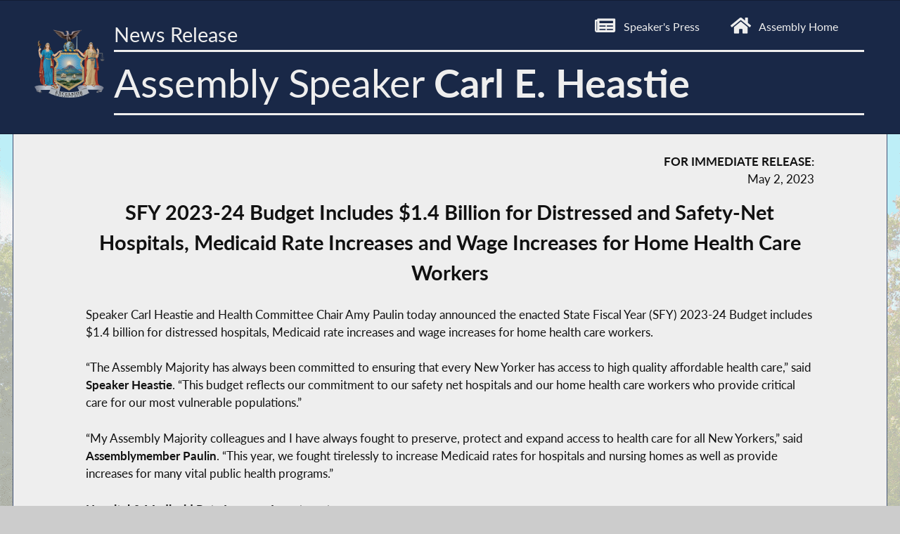

--- FILE ---
content_type: text/html; charset=utf-8
request_url: https://nyassembly.gov/Press/?sec=story&story=105874
body_size: 8851
content:
<!DOCTYPE HTML>
<!--[if lt IE 7]>      <html class="no-js lt-ie9 lt-ie8 lt-ie7" lang="en"> <![endif]-->
<!--[if IE 7]>         <html class="no-js lt-ie9 lt-ie8" lang="en"> <![endif]-->
<!--[if IE 8]>         <html class="no-js lt-ie9" lang="en"> <![endif]-->
<!--[if gt IE 8]><!--> <html lang="en"> <!--<![endif]-->
<head>
    
<!-- Google tag (gtag.js) -->
<script async src="https://www.googletagmanager.com/gtag/js?id=G-6RYKXL59GH"></script>
<script>
  window.dataLayer = window.dataLayer || [];
  function gtag(){dataLayer.push(arguments);}
  gtag('js', new Date());

  gtag('config', 'G-6RYKXL59GH');
</script>
    <meta charset="utf-8">
    <meta name="googlebot"   content="noodp" />
    <meta name="keywords"    content="New York State Assembly, New York, Assembly, New York State Legislature" />
    <meta name="description" content="News and Information from the New York State Assembly">
    <!-- proper viewport setting that doesn't disable zoom -->
    <meta name="viewport" content="width=device-width, initial-scale=1">

    <link rel="image_src" href="https://nyassembly.gov/Press/images/assembly_seal.jpg" />
<meta property="og:url" content="https://nyassembly.gov/Press/?sec=story&story=105874" />
<meta property="og:type" content="article" />
<meta property="og:title" content="SFY 2023-24 Budget Includes $1.4 Billion for Distressed and Safety-Net Hospitals, Medicaid Rate Increases and Wage Increases for Home Health Care Workers" />
<meta property="og:description" content="View Speaker Press Releases on the NYS Assembly website." />
<meta property="og:image" content="https://nyassembly.gov/Press/images/assembly_seal.jpg" />
<meta name="twitter:card" content="summary" />
<meta name="twitter:title" content="SFY 2023-24 Budget Includes $1.4 Billion for Distressed and Safety-Net Hospitals, Medicaid Rate Increases and Wage Increases for Home Health Care Workers" />
<meta name="twitter:description" content="View Speaker Press Releases on the NYS Assembly website." />
<meta name="twitter:image" content="https://nyassembly.gov/Press/images/assembly_seal.jpg" />

    <title>Speaker's Press Releases | New York State Assembly </title>

    <link rel="stylesheet" href="/styles/vendor/normalize-v8.0.0.min.css">
<link rel="stylesheet" href="/styles/global.css">
<link rel="stylesheet" href="/scripts/vendor/fontawesome-free-7.0.0-web/css/all.css">
<link rel="stylesheet" href="/scripts/vendor/font-awesome/css/all.css">
<link rel="stylesheet" href="/styles/story_styles.css">
<link rel="stylesheet" href="/Press/styles/press_styles.css">
<script src="/scripts/vendor/jquery-3.5.1.min.js" ></script>
</head>

<body class="
    table-5 entity-20 page-87 template-blue ">
    <div id="top"></div>
    <a href="#page-content" class="skip-link">Skip to main content</a>
    
<header id="page-header" class="press-header">
    <header id="press-title-bar">
        <div class="max-wrapper">            
            
<div id="spkr-banner" class="press-banner">
    <div class="social-icons" id="press-icons">
    <a href="/Press/">
    	<i class="fa fa-newspaper fa-lg"></i><span>Speaker's Press</span>
    </a>
    <a href="/">
    	<i class="fa fa-home fa-lg"></i><span>Assembly Home</span>
    </a>  
</div> <!-- /.social-icons -->    <div id="spkr-seal"><img src="/images/transseal1.png" width="100" height="103" alt="seal" title="seal" border="0"></div>
    <div id="spkr-wrap">
        <div id="pr-sub">News Release</div>
        <div id="pr-title">
            <span id="spkr-title">Assembly Speaker</span>
            <span id="spkr-name">Carl E. Heastie</span>
        </div>
    </div>
</div>        </div> <!-- .max-wrapper -->
    </header> <!-- #press-title-bar -->
</header>


<main id="page-content" class="max-wrapper flex story  story">

	 <!-- css_id: press-story-mod element type: module-->
    <section class="page-element module  colspan-12" id="press-story-mod">
        <div class="mod-inner"><!-- p tag found --><article class="storytext"><header><div class="story-date"><strong>FOR IMMEDIATE RELEASE:</strong><br>May 2, 2023</div>
<h1 id="story-title">SFY 2023-24 Budget Includes $1.4 Billion for Distressed and Safety-Net Hospitals, Medicaid Rate Increases and Wage Increases for Home Health Care Workers</h1>
</header><p>Speaker Carl Heastie and Health Committee Chair Amy Paulin today announced the enacted State Fiscal Year (SFY) 2023-24 Budget includes $1.4 billion for distressed hospitals, Medicaid rate increases and wage increases for home health care workers.</p><p>“The Assembly Majority has always been committed to ensuring that every New Yorker has access to high quality affordable health care,” said <strong>Speaker Heastie</strong>. “This budget reflects our commitment to our safety net hospitals and our home health care workers who provide critical care for our most vulnerable populations.”</p><p>“My Assembly Majority colleagues and I have always fought to preserve, protect and expand access to health care for all New Yorkers,” said <strong>Assemblymember Paulin</strong>. “This year, we fought tirelessly to increase Medicaid rates for hospitals and nursing homes as well as provide increases for many vital public health programs.”</p><p><strong>Hospital & Medicaid Rate Increase Investments</strong></p><p>The SFY 2023-24 Budget includes an additional $500 million for distressed and safety-net hospitals, $800 million in additional Essential Plan rate increases, $318.8 million to increase Medicaid hospital inpatient rates by 7.5 percent, $76 million to increase Medicaid hospital outpatient rates by 6.5 percent and $71.6 million for additional Disproportionate Share Hospital (DSH) support for State University of New York (SUNY) hospitals. The plan also invests $216.5 million to increase nursing home and assisted living program reimbursement rates by up to 7.5 percent.</p><p><strong>Home Health Care Worker Wage Increase Investments</strong></p><p>Included in the enacted budget is $53 million to increase home health care wages by $1.55 beginning January 1, 2024, with increases of $0.55 annually through 2026, and indexing wages thereafter based on the three-year average of the Consumer Price Index (CPI-W).</p><p>Also included is $405 million to partially restore the passthrough of the Affordable Care Act (ACA) enhanced Federal Medical Assistance Percentage (eFMAP) funding to counties.</p><p><strong>Other Investments</strong></p><p>Additional investments include:</p><ul>	<li>$60 million to expand the Medicaid-Buy In program for those with disabilities;</li>	<li>$58.9 million to expand mental hygiene programs in Medicaid;</li>	<li>$53.6 million to expand Medicaid coverage of preventative care;</li>	<li>$46 million to improve access to primary care;</li>	<li>$13.7 million to increase transportation service reimbursement rates; and</li>	<li>$8.3 million to strengthen New York’s reproductive health system.</li></ul><p>Other public health investments include:</p><ul>	<li>$22 million for the Hunger Prevention and Nutrition Assistance program;</li>	<li>$18.5 million to support a lead abatement program;</li>	<li>$7.5 million for the Tobacco Control Program; and</li>	<li>$2.5 million for the Cancer Services program.</li></ul></article>
</div><!-- /.mod-inner -->    </section> <!-- /.module -->
</main> <!-- end main content -->
<noscript>
	<link rel='stylesheet' href='/styles/noscript_styles.css'>
</noscript><!-- footer bar -->
<footer id="page-footer" aria-label="Assembly Website Footer">
	<div id="footer-content" class="max-wrapper">
		<div class="footer-col">
			<a title="Sitemap" href="/sitemap/" target="_blank">
				<i class="fa fa-sitemap fa-lg" aria-hidden="true"></i> Sitemap
	    	</a>
	    </div>
		<div class="footer-col">
			<a title="Request Information" href="/req/" target="_blank">
	    		<i class="fa fa-info fa-lg" aria-hidden="true"></i> Request Information
	    	</a>
	    </div>
	    	    <div class="footer-col">
	    	<a title="Directions and Maps" href="/directions/" target="_blank">
	    		<i class="fa fa-map-marked fa-lg" aria-hidden="true"></i> Directions and Maps
	    	</a>
	    </div>
		<div id="btt-wrapper" class="footer-col">
			<a title="Back to top" href="#top" id="btt" aria-label="Back to top">
				<i class="fa fa-arrow-up fa-2x" aria-hidden="true"></i>
			</a>
		</div>
	</div> <!-- /#footer-content -->
</footer><script src="/scripts/global.js" ></script>
<script src="/scripts/moment.js" ></script>
<script src="/scripts/inputmasking.js" ></script>
<script src="https://www.google.com/recaptcha/api.js" ></script>



	<script>
 $(document).ready(function(){
    // initialize masking for all inputs with the data-mask-type attr
    $.mask();
});
</script>
</body>
</html>


--- FILE ---
content_type: text/css
request_url: https://nyassembly.gov/Press/styles/press_styles.css
body_size: 4904
content:
@media print{*,*:before,*:after{background:transparent !important;color:#000 !important;box-shadow:none !important;text-shadow:none !important}body{margin:0 auto;max-width:90%}main{float:none !important}a,a:visited{color:#520;background:transparent;text-decoration:underline}article a[href]:after{content:" (" attr(href) ")"}article a[href^="/"]:after{content:" (https://nyassembly.gov" attr(href) ") "}abbr[title]:after{content:" (" attr(title) ")"}article a[href^="#"]:after,article a[href^="javascript:"]:after{content:""}pre,blockquote{border:1px solid #999;page-break-inside:avoid}thead{display:table-header-group}tr,img{page-break-inside:avoid}img{max-width:100% !important}p,h2,h3{orphans:3;widows:3}h2,h3{page-break-after:avoid}.module{border:none !important}.slider-wrapper,.vid-wrapper{display:none !important}body>footer{display:none}}#press-sec.noscript-show{grid-column-end:span 6}.press-home#page-content{margin:1.5rem auto}.press-home#page-content .page-element:first-of-type{border-top-width:7px}#press-title-bar{background-color:#192847;border-bottom:1px solid #121d34;border-top:1px solid #121d34;clear:both;color:#eee;overflow:hidden;width:100%}#press-title-bar a{color:#eee}#press-title-bar .max-wrapper{display:flex;flex-wrap:wrap;justify-content:flex-end;overflow:visible}.press-banner{margin:.75rem auto 1.5rem;position:relative;width:95%}#press-icons{justify-content:flex-end;right:0;margin:0;position:absolute;top:0;width:auto}#press-icons a{text-decoration:none;width:auto}#press-icons a span{display:inline-block;font-size:.9rem;margin-left:.375rem}#press-icons a:hover{color:#9bc9ff;text-decoration:underline}#press-icons a:hover span{text-decoration:underline}#press-icons a:focus{background-color:#9bc9ff;text-decoration:underline}#press-icons a:focus i,#press-icons a:focus span{text-decoration:underline;color:#405175}#nysl-banner,#nysa-banner{text-align:center}#spkr-banner{display:flex;flex-wrap:wrap;font-size:1.7em;text-align:left}#spkr-banner #spkr-seal{margin:1.5rem .75rem 0 0;width:100px}#spkr-banner #spkr-wrap{margin-top:.75rem;width:calc(100% - 115px)}#spkr-banner #pr-title{border-bottom:3px solid #eee;border-top:3px solid #eee;font-size:1.9em;padding:2px 0px}#spkr-banner #pr-title #spkr-name{font-weight:bold}@media(max-width: 960px){#spkr-banner{font-size:1.3em}#spkr-banner #pr-sub{font-size:1.1em}#spkr-banner span{display:block}}@media(max-width: 750px){#spkr-banner{font-size:1em}#spkr-banner #pr-sub{font-size:1.3em}#spkr-banner #pr-title{font-size:1.7em}}#nysa{text-align:center;font-size:2em;font-weight:bold}.thin-line{background-color:#eee;color:#eee;border:0;height:4px;margin:.375rem 0}.thick-line{background-color:#eee;color:#eee;border:0;height:2px;margin-bottom:0}section:not(.recent-news) .mod-inner p.caption{margin-bottom:0px}#press-sec .post-row .post-item{width:auto}.page-51 .module{border-bottom:1px solid #405175}div.links{text-align:center}.press-home #press-photos-sec .slider-wrapper{max-height:100%}.press-home #press-video .vid-wrapper .vid-playlist{font-size:.9em;max-height:173px}@media(max-width: 1050px){.press-home #press-video .vid-wrapper .vid-playlist{font-size:1em;max-height:310px;width:100%}}.press-home #press-video .vid-wrapper .vid-cap{max-height:200px}@media(max-width: 960px){.story #story-title{font-size:1.5em}}@media(max-width: 750px){.story #story-title{font-size:1.3em}}#side-press-photo-mod h3,#small-video-mod h3,#side-extvideo-mod h3{margin-top:0}#side-press-photo-mod .read-more,#small-video-mod .read-more,#side-extvideo-mod .read-more{float:right;font-size:.9em;margin-top:0;padding:.375rem;width:33%}#small-video-mod,#side-extvideo-mod{overflow:hidden}#small-video-mod .mod-inner,#side-extvideo-mod .mod-inner{overflow:hidden}#small-video-mod .vid-wrapper,#side-extvideo-mod .vid-wrapper{margin:0;overflow:hidden;max-height:100%;position:relative}#small-video-mod .plyr,#side-extvideo-mod .plyr{width:100%}#small-video-mod .plyr__video-embed,#side-extvideo-mod .plyr__video-embed{height:0}.small-slide{height:100%;text-align:center}.small-slide img{left:0;right:0;margin:0 auto !important;max-height:100%;max-width:100%}#search-form{background-color:#dddd;padding-bottom:15px}#search-form #search-text{width:65%}#search-form #search-submit{margin-left:2%;width:33%}@media(max-width: 650px){#search-form #search-text{width:100%}#search-form #search-submit{margin-left:0px;width:100%}}#show-message{font-style:Italic;margin:0px;padding-bottom:10px}@media(max-width: 650px){#press-icons{position:relative;width:100%}#spkr-banner #spkr-seal,#spkr-banner #spkr-wrap{margin-top:0}}@media(max-width: 460px){#press-icons{justify-content:center;position:relative;width:100%}}@media print{#press-icons{display:none}#press-icons a i:focus{color:#405175}#spkr-banner #pr-title{border-color:#000}#press-title-bar{border:none}#press-title-bar span{display:inline-block}}/*# sourceMappingURL=press_styles.css.map */
